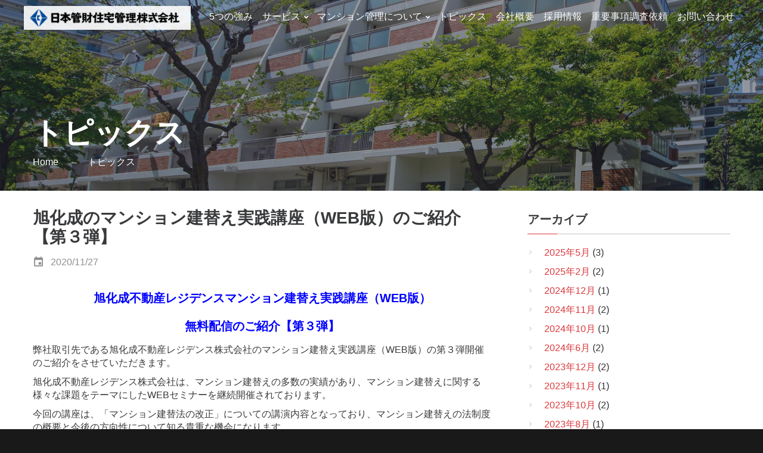

--- FILE ---
content_type: text/html; charset=UTF-8
request_url: https://www.j.nkanzai.co.jp/2020/11/web_1/
body_size: 54786
content:
<!doctype html>
<html lang="ja"
	prefix="og: https://ogp.me/ns#" >

<head>
  <meta charset="UTF-8">
  <link rel="profile" href="https://gmpg.org/xfn/11">
  <meta name="format-detection" content="telephone=no">
  <meta name="viewport" content="width=device-width, height=device-height, initial-scale=1.0, maximum-scale=1.0, user-scalable=0">
  <meta http-equiv="X-UA-Compatible" content="IE=Edge">
  <link rel="icon" href="/images/favicon.ico" type="image/x-icon">
  <link rel="stylesheet" type="text/css" href="//fonts.googleapis.com/css?family=Roboto:400,400italic,700%7CLato:400">
  <link rel="stylesheet" href="/css/style.css?v=20241003">
  <link rel="stylesheet" href="/css/overwrite.css?v=20241003">
<!-- Google Tag Manager -->
<script>(function(w,d,s,l,i){w[l]=w[l]||[];w[l].push({'gtm.start':
new Date().getTime(),event:'gtm.js'});var f=d.getElementsByTagName(s)[0],
j=d.createElement(s),dl=l!='dataLayer'?'&l='+l:'';j.async=true;j.src=
'https://www.googletagmanager.com/gtm.js?id='+i+dl;f.parentNode.insertBefore(j,f);
})(window,document,'script','dataLayer','GTM-KV8K3ZHR');</script>
<!-- End Google Tag Manager -->
  <title>旭化成のマンション建替え実践講座（WEB版）のご紹介 【第３弾】 - 日本管財住宅管理株式会社</title>

		<!-- All in One SEO 4.1.6.2 -->
		<meta name="description" content="弊社取引先である旭化成不動産レジデンス株式会社のマンション建替え実践講座（WEB版）の第３弾開催のご紹介をさせていただきます。" />
		<meta name="robots" content="max-image-preview:large" />
		<link rel="canonical" href="https://www.j.nkanzai.co.jp/2020/11/web_1/" />
		<meta property="og:locale" content="ja_JP" />
		<meta property="og:site_name" content="日本管財住宅管理株式会社 - 日本管財住宅管理（株）のマンション管理は、マネジメントサポート、メンテナンスサポート、ライフサポートの各サービスによりマンションライフをトータルにサポートし、みなさまのあらゆるニーズをクリアすることで、常に快適な暮らしを実現します。" />
		<meta property="og:type" content="article" />
		<meta property="og:title" content="旭化成のマンション建替え実践講座（WEB版）のご紹介 【第３弾】 - 日本管財住宅管理株式会社" />
		<meta property="og:description" content="弊社取引先である旭化成不動産レジデンス株式会社のマンション建替え実践講座（WEB版）の第３弾開催のご紹介をさせていただきます。" />
		<meta property="og:url" content="https://www.j.nkanzai.co.jp/2020/11/web_1/" />
		<meta property="article:published_time" content="2020-11-27T00:00:00+00:00" />
		<meta property="article:modified_time" content="2020-11-27T00:00:00+00:00" />
		<meta name="twitter:card" content="summary" />
		<meta name="twitter:title" content="旭化成のマンション建替え実践講座（WEB版）のご紹介 【第３弾】 - 日本管財住宅管理株式会社" />
		<meta name="twitter:description" content="弊社取引先である旭化成不動産レジデンス株式会社のマンション建替え実践講座（WEB版）の第３弾開催のご紹介をさせていただきます。" />
		<script type="application/ld+json" class="aioseo-schema">
			{"@context":"https:\/\/schema.org","@graph":[{"@type":"WebSite","@id":"https:\/\/www.j.nkanzai.co.jp\/#website","url":"https:\/\/www.j.nkanzai.co.jp\/","name":"\u65e5\u672c\u7ba1\u8ca1\u4f4f\u5b85\u7ba1\u7406\u682a\u5f0f\u4f1a\u793e","description":"\u65e5\u672c\u7ba1\u8ca1\u4f4f\u5b85\u7ba1\u7406\uff08\u682a\uff09\u306e\u30de\u30f3\u30b7\u30e7\u30f3\u7ba1\u7406\u306f\u3001\u30de\u30cd\u30b8\u30e1\u30f3\u30c8\u30b5\u30dd\u30fc\u30c8\u3001\u30e1\u30f3\u30c6\u30ca\u30f3\u30b9\u30b5\u30dd\u30fc\u30c8\u3001\u30e9\u30a4\u30d5\u30b5\u30dd\u30fc\u30c8\u306e\u5404\u30b5\u30fc\u30d3\u30b9\u306b\u3088\u308a\u30de\u30f3\u30b7\u30e7\u30f3\u30e9\u30a4\u30d5\u3092\u30c8\u30fc\u30bf\u30eb\u306b\u30b5\u30dd\u30fc\u30c8\u3057\u3001\u307f\u306a\u3055\u307e\u306e\u3042\u3089\u3086\u308b\u30cb\u30fc\u30ba\u3092\u30af\u30ea\u30a2\u3059\u308b\u3053\u3068\u3067\u3001\u5e38\u306b\u5feb\u9069\u306a\u66ae\u3089\u3057\u3092\u5b9f\u73fe\u3057\u307e\u3059\u3002","inLanguage":"ja","publisher":{"@id":"https:\/\/www.j.nkanzai.co.jp\/#organization"}},{"@type":"Organization","@id":"https:\/\/www.j.nkanzai.co.jp\/#organization","name":"\u65e5\u672c\u7ba1\u8ca1\u4f4f\u5b85\u7ba1\u7406","url":"https:\/\/www.j.nkanzai.co.jp\/"},{"@type":"BreadcrumbList","@id":"https:\/\/www.j.nkanzai.co.jp\/2020\/11\/web_1\/#breadcrumblist","itemListElement":[{"@type":"ListItem","@id":"https:\/\/www.j.nkanzai.co.jp\/#listItem","position":1,"item":{"@type":"WebPage","@id":"https:\/\/www.j.nkanzai.co.jp\/","name":"\u30db\u30fc\u30e0","description":"\u65e5\u672c\u7ba1\u8ca1\u4f4f\u5b85\u7ba1\u7406\uff08\u682a\uff09\u306e\u30de\u30f3\u30b7\u30e7\u30f3\u7ba1\u7406\u306f\u3001\u30de\u30cd\u30b8\u30e1\u30f3\u30c8\u30b5\u30dd\u30fc\u30c8\u3001\u30e1\u30f3\u30c6\u30ca\u30f3\u30b9\u30b5\u30dd\u30fc\u30c8\u3001\u30e9\u30a4\u30d5\u30b5\u30dd\u30fc\u30c8\u306e\u5404\u30b5\u30fc\u30d3\u30b9\u306b\u3088\u308a\u30de\u30f3\u30b7\u30e7\u30f3\u30e9\u30a4\u30d5\u3092\u30c8\u30fc\u30bf\u30eb\u306b\u30b5\u30dd\u30fc\u30c8\u3057\u3001\u307f\u306a\u3055\u307e\u306e\u3042\u3089\u3086\u308b\u30cb\u30fc\u30ba\u3092\u30af\u30ea\u30a2\u3059\u308b\u3053\u3068\u3067\u3001\u5e38\u306b\u5feb\u9069\u306a\u66ae\u3089\u3057\u3092\u5b9f\u73fe\u3057\u307e\u3059\u3002","url":"https:\/\/www.j.nkanzai.co.jp\/"},"nextItem":"https:\/\/www.j.nkanzai.co.jp\/2020\/#listItem"},{"@type":"ListItem","@id":"https:\/\/www.j.nkanzai.co.jp\/2020\/#listItem","position":2,"item":{"@type":"WebPage","@id":"https:\/\/www.j.nkanzai.co.jp\/2020\/","name":"2020","url":"https:\/\/www.j.nkanzai.co.jp\/2020\/"},"nextItem":"https:\/\/www.j.nkanzai.co.jp\/2020\/11\/#listItem","previousItem":"https:\/\/www.j.nkanzai.co.jp\/#listItem"},{"@type":"ListItem","@id":"https:\/\/www.j.nkanzai.co.jp\/2020\/11\/#listItem","position":3,"item":{"@type":"WebPage","@id":"https:\/\/www.j.nkanzai.co.jp\/2020\/11\/","name":"November","url":"https:\/\/www.j.nkanzai.co.jp\/2020\/11\/"},"nextItem":"https:\/\/www.j.nkanzai.co.jp\/2020\/11\/web_1\/#listItem","previousItem":"https:\/\/www.j.nkanzai.co.jp\/2020\/#listItem"},{"@type":"ListItem","@id":"https:\/\/www.j.nkanzai.co.jp\/2020\/11\/web_1\/#listItem","position":4,"item":{"@type":"WebPage","@id":"https:\/\/www.j.nkanzai.co.jp\/2020\/11\/web_1\/","name":"\u65ed\u5316\u6210\u306e\u30de\u30f3\u30b7\u30e7\u30f3\u5efa\u66ff\u3048\u5b9f\u8df5\u8b1b\u5ea7\uff08WEB\u7248\uff09\u306e\u3054\u7d39\u4ecb \u3010\u7b2c\uff13\u5f3e\u3011","description":"\u5f0a\u793e\u53d6\u5f15\u5148\u3067\u3042\u308b\u65ed\u5316\u6210\u4e0d\u52d5\u7523\u30ec\u30b8\u30c7\u30f3\u30b9\u682a\u5f0f\u4f1a\u793e\u306e\u30de\u30f3\u30b7\u30e7\u30f3\u5efa\u66ff\u3048\u5b9f\u8df5\u8b1b\u5ea7\uff08WEB\u7248\uff09\u306e\u7b2c\uff13\u5f3e\u958b\u50ac\u306e\u3054\u7d39\u4ecb\u3092\u3055\u305b\u3066\u3044\u305f\u3060\u304d\u307e\u3059\u3002","url":"https:\/\/www.j.nkanzai.co.jp\/2020\/11\/web_1\/"},"previousItem":"https:\/\/www.j.nkanzai.co.jp\/2020\/11\/#listItem"}]},{"@type":"Person","@id":"https:\/\/www.j.nkanzai.co.jp\/author\/j_nkanzai_superuser\/#author","url":"https:\/\/www.j.nkanzai.co.jp\/author\/j_nkanzai_superuser\/","name":"j_nkanzai_superuser","image":{"@type":"ImageObject","@id":"https:\/\/www.j.nkanzai.co.jp\/2020\/11\/web_1\/#authorImage","url":"https:\/\/secure.gravatar.com\/avatar\/fd9e94e79a9b9fa41ef3e9c8095c9fac?s=96&d=mm&r=g","width":96,"height":96,"caption":"j_nkanzai_superuser"}},{"@type":"WebPage","@id":"https:\/\/www.j.nkanzai.co.jp\/2020\/11\/web_1\/#webpage","url":"https:\/\/www.j.nkanzai.co.jp\/2020\/11\/web_1\/","name":"\u65ed\u5316\u6210\u306e\u30de\u30f3\u30b7\u30e7\u30f3\u5efa\u66ff\u3048\u5b9f\u8df5\u8b1b\u5ea7\uff08WEB\u7248\uff09\u306e\u3054\u7d39\u4ecb \u3010\u7b2c\uff13\u5f3e\u3011 - \u65e5\u672c\u7ba1\u8ca1\u4f4f\u5b85\u7ba1\u7406\u682a\u5f0f\u4f1a\u793e","description":"\u5f0a\u793e\u53d6\u5f15\u5148\u3067\u3042\u308b\u65ed\u5316\u6210\u4e0d\u52d5\u7523\u30ec\u30b8\u30c7\u30f3\u30b9\u682a\u5f0f\u4f1a\u793e\u306e\u30de\u30f3\u30b7\u30e7\u30f3\u5efa\u66ff\u3048\u5b9f\u8df5\u8b1b\u5ea7\uff08WEB\u7248\uff09\u306e\u7b2c\uff13\u5f3e\u958b\u50ac\u306e\u3054\u7d39\u4ecb\u3092\u3055\u305b\u3066\u3044\u305f\u3060\u304d\u307e\u3059\u3002","inLanguage":"ja","isPartOf":{"@id":"https:\/\/www.j.nkanzai.co.jp\/#website"},"breadcrumb":{"@id":"https:\/\/www.j.nkanzai.co.jp\/2020\/11\/web_1\/#breadcrumblist"},"author":"https:\/\/www.j.nkanzai.co.jp\/author\/j_nkanzai_superuser\/#author","creator":"https:\/\/www.j.nkanzai.co.jp\/author\/j_nkanzai_superuser\/#author","datePublished":"2020-11-27T00:00:00+09:00","dateModified":"2020-11-27T00:00:00+09:00"},{"@type":"BlogPosting","@id":"https:\/\/www.j.nkanzai.co.jp\/2020\/11\/web_1\/#blogposting","name":"\u65ed\u5316\u6210\u306e\u30de\u30f3\u30b7\u30e7\u30f3\u5efa\u66ff\u3048\u5b9f\u8df5\u8b1b\u5ea7\uff08WEB\u7248\uff09\u306e\u3054\u7d39\u4ecb \u3010\u7b2c\uff13\u5f3e\u3011 - \u65e5\u672c\u7ba1\u8ca1\u4f4f\u5b85\u7ba1\u7406\u682a\u5f0f\u4f1a\u793e","description":"\u5f0a\u793e\u53d6\u5f15\u5148\u3067\u3042\u308b\u65ed\u5316\u6210\u4e0d\u52d5\u7523\u30ec\u30b8\u30c7\u30f3\u30b9\u682a\u5f0f\u4f1a\u793e\u306e\u30de\u30f3\u30b7\u30e7\u30f3\u5efa\u66ff\u3048\u5b9f\u8df5\u8b1b\u5ea7\uff08WEB\u7248\uff09\u306e\u7b2c\uff13\u5f3e\u958b\u50ac\u306e\u3054\u7d39\u4ecb\u3092\u3055\u305b\u3066\u3044\u305f\u3060\u304d\u307e\u3059\u3002","inLanguage":"ja","headline":"\u65ed\u5316\u6210\u306e\u30de\u30f3\u30b7\u30e7\u30f3\u5efa\u66ff\u3048\u5b9f\u8df5\u8b1b\u5ea7\uff08WEB\u7248\uff09\u306e\u3054\u7d39\u4ecb \u3010\u7b2c\uff13\u5f3e\u3011","author":{"@id":"https:\/\/www.j.nkanzai.co.jp\/author\/j_nkanzai_superuser\/#author"},"publisher":{"@id":"https:\/\/www.j.nkanzai.co.jp\/#organization"},"datePublished":"2020-11-27T00:00:00+09:00","dateModified":"2020-11-27T00:00:00+09:00","articleSection":"\u30cb\u30e5\u30fc\u30b9","mainEntityOfPage":{"@id":"https:\/\/www.j.nkanzai.co.jp\/2020\/11\/web_1\/#webpage"},"isPartOf":{"@id":"https:\/\/www.j.nkanzai.co.jp\/2020\/11\/web_1\/#webpage"},"image":{"@type":"ImageObject","@id":"https:\/\/www.j.nkanzai.co.jp\/#articleImage","url":"https:\/\/www.j.nkanzai.co.jp\/news_old\/20201126-1.gif"}}]}
		</script>
		<!-- All in One SEO -->

<link rel="alternate" type="application/rss+xml" title="日本管財住宅管理株式会社 &raquo; フィード" href="https://www.j.nkanzai.co.jp/feed/" />
<link rel="alternate" type="application/rss+xml" title="日本管財住宅管理株式会社 &raquo; コメントフィード" href="https://www.j.nkanzai.co.jp/comments/feed/" />
<link rel="alternate" type="application/rss+xml" title="日本管財住宅管理株式会社 &raquo; 旭化成のマンション建替え実践講座（WEB版）のご紹介 【第３弾】 のコメントのフィード" href="https://www.j.nkanzai.co.jp/2020/11/web_1/feed/" />
<script>
window._wpemojiSettings = {"baseUrl":"https:\/\/s.w.org\/images\/core\/emoji\/14.0.0\/72x72\/","ext":".png","svgUrl":"https:\/\/s.w.org\/images\/core\/emoji\/14.0.0\/svg\/","svgExt":".svg","source":{"concatemoji":"https:\/\/www.j.nkanzai.co.jp\/wp\/wp-includes\/js\/wp-emoji-release.min.js?ver=6.2.8"}};
/*! This file is auto-generated */
!function(e,a,t){var n,r,o,i=a.createElement("canvas"),p=i.getContext&&i.getContext("2d");function s(e,t){p.clearRect(0,0,i.width,i.height),p.fillText(e,0,0);e=i.toDataURL();return p.clearRect(0,0,i.width,i.height),p.fillText(t,0,0),e===i.toDataURL()}function c(e){var t=a.createElement("script");t.src=e,t.defer=t.type="text/javascript",a.getElementsByTagName("head")[0].appendChild(t)}for(o=Array("flag","emoji"),t.supports={everything:!0,everythingExceptFlag:!0},r=0;r<o.length;r++)t.supports[o[r]]=function(e){if(p&&p.fillText)switch(p.textBaseline="top",p.font="600 32px Arial",e){case"flag":return s("\ud83c\udff3\ufe0f\u200d\u26a7\ufe0f","\ud83c\udff3\ufe0f\u200b\u26a7\ufe0f")?!1:!s("\ud83c\uddfa\ud83c\uddf3","\ud83c\uddfa\u200b\ud83c\uddf3")&&!s("\ud83c\udff4\udb40\udc67\udb40\udc62\udb40\udc65\udb40\udc6e\udb40\udc67\udb40\udc7f","\ud83c\udff4\u200b\udb40\udc67\u200b\udb40\udc62\u200b\udb40\udc65\u200b\udb40\udc6e\u200b\udb40\udc67\u200b\udb40\udc7f");case"emoji":return!s("\ud83e\udef1\ud83c\udffb\u200d\ud83e\udef2\ud83c\udfff","\ud83e\udef1\ud83c\udffb\u200b\ud83e\udef2\ud83c\udfff")}return!1}(o[r]),t.supports.everything=t.supports.everything&&t.supports[o[r]],"flag"!==o[r]&&(t.supports.everythingExceptFlag=t.supports.everythingExceptFlag&&t.supports[o[r]]);t.supports.everythingExceptFlag=t.supports.everythingExceptFlag&&!t.supports.flag,t.DOMReady=!1,t.readyCallback=function(){t.DOMReady=!0},t.supports.everything||(n=function(){t.readyCallback()},a.addEventListener?(a.addEventListener("DOMContentLoaded",n,!1),e.addEventListener("load",n,!1)):(e.attachEvent("onload",n),a.attachEvent("onreadystatechange",function(){"complete"===a.readyState&&t.readyCallback()})),(e=t.source||{}).concatemoji?c(e.concatemoji):e.wpemoji&&e.twemoji&&(c(e.twemoji),c(e.wpemoji)))}(window,document,window._wpemojiSettings);
</script>
<style>
img.wp-smiley,
img.emoji {
	display: inline !important;
	border: none !important;
	box-shadow: none !important;
	height: 1em !important;
	width: 1em !important;
	margin: 0 0.07em !important;
	vertical-align: -0.1em !important;
	background: none !important;
	padding: 0 !important;
}
</style>
	<link rel='stylesheet' id='wp-block-library-css' href='https://www.j.nkanzai.co.jp/wp/wp-includes/css/dist/block-library/style.min.css?ver=6.2.8' media='all' />
<link rel='stylesheet' id='classic-theme-styles-css' href='https://www.j.nkanzai.co.jp/wp/wp-includes/css/classic-themes.min.css?ver=6.2.8' media='all' />
<style id='global-styles-inline-css'>
body{--wp--preset--color--black: #000000;--wp--preset--color--cyan-bluish-gray: #abb8c3;--wp--preset--color--white: #ffffff;--wp--preset--color--pale-pink: #f78da7;--wp--preset--color--vivid-red: #cf2e2e;--wp--preset--color--luminous-vivid-orange: #ff6900;--wp--preset--color--luminous-vivid-amber: #fcb900;--wp--preset--color--light-green-cyan: #7bdcb5;--wp--preset--color--vivid-green-cyan: #00d084;--wp--preset--color--pale-cyan-blue: #8ed1fc;--wp--preset--color--vivid-cyan-blue: #0693e3;--wp--preset--color--vivid-purple: #9b51e0;--wp--preset--gradient--vivid-cyan-blue-to-vivid-purple: linear-gradient(135deg,rgba(6,147,227,1) 0%,rgb(155,81,224) 100%);--wp--preset--gradient--light-green-cyan-to-vivid-green-cyan: linear-gradient(135deg,rgb(122,220,180) 0%,rgb(0,208,130) 100%);--wp--preset--gradient--luminous-vivid-amber-to-luminous-vivid-orange: linear-gradient(135deg,rgba(252,185,0,1) 0%,rgba(255,105,0,1) 100%);--wp--preset--gradient--luminous-vivid-orange-to-vivid-red: linear-gradient(135deg,rgba(255,105,0,1) 0%,rgb(207,46,46) 100%);--wp--preset--gradient--very-light-gray-to-cyan-bluish-gray: linear-gradient(135deg,rgb(238,238,238) 0%,rgb(169,184,195) 100%);--wp--preset--gradient--cool-to-warm-spectrum: linear-gradient(135deg,rgb(74,234,220) 0%,rgb(151,120,209) 20%,rgb(207,42,186) 40%,rgb(238,44,130) 60%,rgb(251,105,98) 80%,rgb(254,248,76) 100%);--wp--preset--gradient--blush-light-purple: linear-gradient(135deg,rgb(255,206,236) 0%,rgb(152,150,240) 100%);--wp--preset--gradient--blush-bordeaux: linear-gradient(135deg,rgb(254,205,165) 0%,rgb(254,45,45) 50%,rgb(107,0,62) 100%);--wp--preset--gradient--luminous-dusk: linear-gradient(135deg,rgb(255,203,112) 0%,rgb(199,81,192) 50%,rgb(65,88,208) 100%);--wp--preset--gradient--pale-ocean: linear-gradient(135deg,rgb(255,245,203) 0%,rgb(182,227,212) 50%,rgb(51,167,181) 100%);--wp--preset--gradient--electric-grass: linear-gradient(135deg,rgb(202,248,128) 0%,rgb(113,206,126) 100%);--wp--preset--gradient--midnight: linear-gradient(135deg,rgb(2,3,129) 0%,rgb(40,116,252) 100%);--wp--preset--duotone--dark-grayscale: url('#wp-duotone-dark-grayscale');--wp--preset--duotone--grayscale: url('#wp-duotone-grayscale');--wp--preset--duotone--purple-yellow: url('#wp-duotone-purple-yellow');--wp--preset--duotone--blue-red: url('#wp-duotone-blue-red');--wp--preset--duotone--midnight: url('#wp-duotone-midnight');--wp--preset--duotone--magenta-yellow: url('#wp-duotone-magenta-yellow');--wp--preset--duotone--purple-green: url('#wp-duotone-purple-green');--wp--preset--duotone--blue-orange: url('#wp-duotone-blue-orange');--wp--preset--font-size--small: 13px;--wp--preset--font-size--medium: 20px;--wp--preset--font-size--large: 36px;--wp--preset--font-size--x-large: 42px;--wp--preset--spacing--20: 0.44rem;--wp--preset--spacing--30: 0.67rem;--wp--preset--spacing--40: 1rem;--wp--preset--spacing--50: 1.5rem;--wp--preset--spacing--60: 2.25rem;--wp--preset--spacing--70: 3.38rem;--wp--preset--spacing--80: 5.06rem;--wp--preset--shadow--natural: 6px 6px 9px rgba(0, 0, 0, 0.2);--wp--preset--shadow--deep: 12px 12px 50px rgba(0, 0, 0, 0.4);--wp--preset--shadow--sharp: 6px 6px 0px rgba(0, 0, 0, 0.2);--wp--preset--shadow--outlined: 6px 6px 0px -3px rgba(255, 255, 255, 1), 6px 6px rgba(0, 0, 0, 1);--wp--preset--shadow--crisp: 6px 6px 0px rgba(0, 0, 0, 1);}:where(.is-layout-flex){gap: 0.5em;}body .is-layout-flow > .alignleft{float: left;margin-inline-start: 0;margin-inline-end: 2em;}body .is-layout-flow > .alignright{float: right;margin-inline-start: 2em;margin-inline-end: 0;}body .is-layout-flow > .aligncenter{margin-left: auto !important;margin-right: auto !important;}body .is-layout-constrained > .alignleft{float: left;margin-inline-start: 0;margin-inline-end: 2em;}body .is-layout-constrained > .alignright{float: right;margin-inline-start: 2em;margin-inline-end: 0;}body .is-layout-constrained > .aligncenter{margin-left: auto !important;margin-right: auto !important;}body .is-layout-constrained > :where(:not(.alignleft):not(.alignright):not(.alignfull)){max-width: var(--wp--style--global--content-size);margin-left: auto !important;margin-right: auto !important;}body .is-layout-constrained > .alignwide{max-width: var(--wp--style--global--wide-size);}body .is-layout-flex{display: flex;}body .is-layout-flex{flex-wrap: wrap;align-items: center;}body .is-layout-flex > *{margin: 0;}:where(.wp-block-columns.is-layout-flex){gap: 2em;}.has-black-color{color: var(--wp--preset--color--black) !important;}.has-cyan-bluish-gray-color{color: var(--wp--preset--color--cyan-bluish-gray) !important;}.has-white-color{color: var(--wp--preset--color--white) !important;}.has-pale-pink-color{color: var(--wp--preset--color--pale-pink) !important;}.has-vivid-red-color{color: var(--wp--preset--color--vivid-red) !important;}.has-luminous-vivid-orange-color{color: var(--wp--preset--color--luminous-vivid-orange) !important;}.has-luminous-vivid-amber-color{color: var(--wp--preset--color--luminous-vivid-amber) !important;}.has-light-green-cyan-color{color: var(--wp--preset--color--light-green-cyan) !important;}.has-vivid-green-cyan-color{color: var(--wp--preset--color--vivid-green-cyan) !important;}.has-pale-cyan-blue-color{color: var(--wp--preset--color--pale-cyan-blue) !important;}.has-vivid-cyan-blue-color{color: var(--wp--preset--color--vivid-cyan-blue) !important;}.has-vivid-purple-color{color: var(--wp--preset--color--vivid-purple) !important;}.has-black-background-color{background-color: var(--wp--preset--color--black) !important;}.has-cyan-bluish-gray-background-color{background-color: var(--wp--preset--color--cyan-bluish-gray) !important;}.has-white-background-color{background-color: var(--wp--preset--color--white) !important;}.has-pale-pink-background-color{background-color: var(--wp--preset--color--pale-pink) !important;}.has-vivid-red-background-color{background-color: var(--wp--preset--color--vivid-red) !important;}.has-luminous-vivid-orange-background-color{background-color: var(--wp--preset--color--luminous-vivid-orange) !important;}.has-luminous-vivid-amber-background-color{background-color: var(--wp--preset--color--luminous-vivid-amber) !important;}.has-light-green-cyan-background-color{background-color: var(--wp--preset--color--light-green-cyan) !important;}.has-vivid-green-cyan-background-color{background-color: var(--wp--preset--color--vivid-green-cyan) !important;}.has-pale-cyan-blue-background-color{background-color: var(--wp--preset--color--pale-cyan-blue) !important;}.has-vivid-cyan-blue-background-color{background-color: var(--wp--preset--color--vivid-cyan-blue) !important;}.has-vivid-purple-background-color{background-color: var(--wp--preset--color--vivid-purple) !important;}.has-black-border-color{border-color: var(--wp--preset--color--black) !important;}.has-cyan-bluish-gray-border-color{border-color: var(--wp--preset--color--cyan-bluish-gray) !important;}.has-white-border-color{border-color: var(--wp--preset--color--white) !important;}.has-pale-pink-border-color{border-color: var(--wp--preset--color--pale-pink) !important;}.has-vivid-red-border-color{border-color: var(--wp--preset--color--vivid-red) !important;}.has-luminous-vivid-orange-border-color{border-color: var(--wp--preset--color--luminous-vivid-orange) !important;}.has-luminous-vivid-amber-border-color{border-color: var(--wp--preset--color--luminous-vivid-amber) !important;}.has-light-green-cyan-border-color{border-color: var(--wp--preset--color--light-green-cyan) !important;}.has-vivid-green-cyan-border-color{border-color: var(--wp--preset--color--vivid-green-cyan) !important;}.has-pale-cyan-blue-border-color{border-color: var(--wp--preset--color--pale-cyan-blue) !important;}.has-vivid-cyan-blue-border-color{border-color: var(--wp--preset--color--vivid-cyan-blue) !important;}.has-vivid-purple-border-color{border-color: var(--wp--preset--color--vivid-purple) !important;}.has-vivid-cyan-blue-to-vivid-purple-gradient-background{background: var(--wp--preset--gradient--vivid-cyan-blue-to-vivid-purple) !important;}.has-light-green-cyan-to-vivid-green-cyan-gradient-background{background: var(--wp--preset--gradient--light-green-cyan-to-vivid-green-cyan) !important;}.has-luminous-vivid-amber-to-luminous-vivid-orange-gradient-background{background: var(--wp--preset--gradient--luminous-vivid-amber-to-luminous-vivid-orange) !important;}.has-luminous-vivid-orange-to-vivid-red-gradient-background{background: var(--wp--preset--gradient--luminous-vivid-orange-to-vivid-red) !important;}.has-very-light-gray-to-cyan-bluish-gray-gradient-background{background: var(--wp--preset--gradient--very-light-gray-to-cyan-bluish-gray) !important;}.has-cool-to-warm-spectrum-gradient-background{background: var(--wp--preset--gradient--cool-to-warm-spectrum) !important;}.has-blush-light-purple-gradient-background{background: var(--wp--preset--gradient--blush-light-purple) !important;}.has-blush-bordeaux-gradient-background{background: var(--wp--preset--gradient--blush-bordeaux) !important;}.has-luminous-dusk-gradient-background{background: var(--wp--preset--gradient--luminous-dusk) !important;}.has-pale-ocean-gradient-background{background: var(--wp--preset--gradient--pale-ocean) !important;}.has-electric-grass-gradient-background{background: var(--wp--preset--gradient--electric-grass) !important;}.has-midnight-gradient-background{background: var(--wp--preset--gradient--midnight) !important;}.has-small-font-size{font-size: var(--wp--preset--font-size--small) !important;}.has-medium-font-size{font-size: var(--wp--preset--font-size--medium) !important;}.has-large-font-size{font-size: var(--wp--preset--font-size--large) !important;}.has-x-large-font-size{font-size: var(--wp--preset--font-size--x-large) !important;}
.wp-block-navigation a:where(:not(.wp-element-button)){color: inherit;}
:where(.wp-block-columns.is-layout-flex){gap: 2em;}
.wp-block-pullquote{font-size: 1.5em;line-height: 1.6;}
</style>
<link rel='stylesheet' id='jnkanzai-style-css' href='https://www.j.nkanzai.co.jp/wp/wp-content/themes/jnkanzai/style.css?ver=20241003' media='all' />
<link rel="https://api.w.org/" href="https://www.j.nkanzai.co.jp/wp-json/" /><link rel="alternate" type="application/json" href="https://www.j.nkanzai.co.jp/wp-json/wp/v2/posts/285" /><link rel="EditURI" type="application/rsd+xml" title="RSD" href="https://www.j.nkanzai.co.jp/wp/xmlrpc.php?rsd" />
<link rel="wlwmanifest" type="application/wlwmanifest+xml" href="https://www.j.nkanzai.co.jp/wp/wp-includes/wlwmanifest.xml" />
<meta name="generator" content="WordPress 6.2.8" />
<link rel='shortlink' href='https://www.j.nkanzai.co.jp/?p=285' />
<link rel="alternate" type="application/json+oembed" href="https://www.j.nkanzai.co.jp/wp-json/oembed/1.0/embed?url=https%3A%2F%2Fwww.j.nkanzai.co.jp%2F2020%2F11%2Fweb_1%2F" />
<link rel="alternate" type="text/xml+oembed" href="https://www.j.nkanzai.co.jp/wp-json/oembed/1.0/embed?url=https%3A%2F%2Fwww.j.nkanzai.co.jp%2F2020%2F11%2Fweb_1%2F&#038;format=xml" />
</head>

<body class="post-template-default single single-post postid-285 single-format-standard">
  <svg xmlns="http://www.w3.org/2000/svg" viewBox="0 0 0 0" width="0" height="0" focusable="false" role="none" style="visibility: hidden; position: absolute; left: -9999px; overflow: hidden;" ><defs><filter id="wp-duotone-dark-grayscale"><feColorMatrix color-interpolation-filters="sRGB" type="matrix" values=" .299 .587 .114 0 0 .299 .587 .114 0 0 .299 .587 .114 0 0 .299 .587 .114 0 0 " /><feComponentTransfer color-interpolation-filters="sRGB" ><feFuncR type="table" tableValues="0 0.49803921568627" /><feFuncG type="table" tableValues="0 0.49803921568627" /><feFuncB type="table" tableValues="0 0.49803921568627" /><feFuncA type="table" tableValues="1 1" /></feComponentTransfer><feComposite in2="SourceGraphic" operator="in" /></filter></defs></svg><svg xmlns="http://www.w3.org/2000/svg" viewBox="0 0 0 0" width="0" height="0" focusable="false" role="none" style="visibility: hidden; position: absolute; left: -9999px; overflow: hidden;" ><defs><filter id="wp-duotone-grayscale"><feColorMatrix color-interpolation-filters="sRGB" type="matrix" values=" .299 .587 .114 0 0 .299 .587 .114 0 0 .299 .587 .114 0 0 .299 .587 .114 0 0 " /><feComponentTransfer color-interpolation-filters="sRGB" ><feFuncR type="table" tableValues="0 1" /><feFuncG type="table" tableValues="0 1" /><feFuncB type="table" tableValues="0 1" /><feFuncA type="table" tableValues="1 1" /></feComponentTransfer><feComposite in2="SourceGraphic" operator="in" /></filter></defs></svg><svg xmlns="http://www.w3.org/2000/svg" viewBox="0 0 0 0" width="0" height="0" focusable="false" role="none" style="visibility: hidden; position: absolute; left: -9999px; overflow: hidden;" ><defs><filter id="wp-duotone-purple-yellow"><feColorMatrix color-interpolation-filters="sRGB" type="matrix" values=" .299 .587 .114 0 0 .299 .587 .114 0 0 .299 .587 .114 0 0 .299 .587 .114 0 0 " /><feComponentTransfer color-interpolation-filters="sRGB" ><feFuncR type="table" tableValues="0.54901960784314 0.98823529411765" /><feFuncG type="table" tableValues="0 1" /><feFuncB type="table" tableValues="0.71764705882353 0.25490196078431" /><feFuncA type="table" tableValues="1 1" /></feComponentTransfer><feComposite in2="SourceGraphic" operator="in" /></filter></defs></svg><svg xmlns="http://www.w3.org/2000/svg" viewBox="0 0 0 0" width="0" height="0" focusable="false" role="none" style="visibility: hidden; position: absolute; left: -9999px; overflow: hidden;" ><defs><filter id="wp-duotone-blue-red"><feColorMatrix color-interpolation-filters="sRGB" type="matrix" values=" .299 .587 .114 0 0 .299 .587 .114 0 0 .299 .587 .114 0 0 .299 .587 .114 0 0 " /><feComponentTransfer color-interpolation-filters="sRGB" ><feFuncR type="table" tableValues="0 1" /><feFuncG type="table" tableValues="0 0.27843137254902" /><feFuncB type="table" tableValues="0.5921568627451 0.27843137254902" /><feFuncA type="table" tableValues="1 1" /></feComponentTransfer><feComposite in2="SourceGraphic" operator="in" /></filter></defs></svg><svg xmlns="http://www.w3.org/2000/svg" viewBox="0 0 0 0" width="0" height="0" focusable="false" role="none" style="visibility: hidden; position: absolute; left: -9999px; overflow: hidden;" ><defs><filter id="wp-duotone-midnight"><feColorMatrix color-interpolation-filters="sRGB" type="matrix" values=" .299 .587 .114 0 0 .299 .587 .114 0 0 .299 .587 .114 0 0 .299 .587 .114 0 0 " /><feComponentTransfer color-interpolation-filters="sRGB" ><feFuncR type="table" tableValues="0 0" /><feFuncG type="table" tableValues="0 0.64705882352941" /><feFuncB type="table" tableValues="0 1" /><feFuncA type="table" tableValues="1 1" /></feComponentTransfer><feComposite in2="SourceGraphic" operator="in" /></filter></defs></svg><svg xmlns="http://www.w3.org/2000/svg" viewBox="0 0 0 0" width="0" height="0" focusable="false" role="none" style="visibility: hidden; position: absolute; left: -9999px; overflow: hidden;" ><defs><filter id="wp-duotone-magenta-yellow"><feColorMatrix color-interpolation-filters="sRGB" type="matrix" values=" .299 .587 .114 0 0 .299 .587 .114 0 0 .299 .587 .114 0 0 .299 .587 .114 0 0 " /><feComponentTransfer color-interpolation-filters="sRGB" ><feFuncR type="table" tableValues="0.78039215686275 1" /><feFuncG type="table" tableValues="0 0.94901960784314" /><feFuncB type="table" tableValues="0.35294117647059 0.47058823529412" /><feFuncA type="table" tableValues="1 1" /></feComponentTransfer><feComposite in2="SourceGraphic" operator="in" /></filter></defs></svg><svg xmlns="http://www.w3.org/2000/svg" viewBox="0 0 0 0" width="0" height="0" focusable="false" role="none" style="visibility: hidden; position: absolute; left: -9999px; overflow: hidden;" ><defs><filter id="wp-duotone-purple-green"><feColorMatrix color-interpolation-filters="sRGB" type="matrix" values=" .299 .587 .114 0 0 .299 .587 .114 0 0 .299 .587 .114 0 0 .299 .587 .114 0 0 " /><feComponentTransfer color-interpolation-filters="sRGB" ><feFuncR type="table" tableValues="0.65098039215686 0.40392156862745" /><feFuncG type="table" tableValues="0 1" /><feFuncB type="table" tableValues="0.44705882352941 0.4" /><feFuncA type="table" tableValues="1 1" /></feComponentTransfer><feComposite in2="SourceGraphic" operator="in" /></filter></defs></svg><svg xmlns="http://www.w3.org/2000/svg" viewBox="0 0 0 0" width="0" height="0" focusable="false" role="none" style="visibility: hidden; position: absolute; left: -9999px; overflow: hidden;" ><defs><filter id="wp-duotone-blue-orange"><feColorMatrix color-interpolation-filters="sRGB" type="matrix" values=" .299 .587 .114 0 0 .299 .587 .114 0 0 .299 .587 .114 0 0 .299 .587 .114 0 0 " /><feComponentTransfer color-interpolation-filters="sRGB" ><feFuncR type="table" tableValues="0.098039215686275 1" /><feFuncG type="table" tableValues="0 0.66274509803922" /><feFuncB type="table" tableValues="0.84705882352941 0.41960784313725" /><feFuncA type="table" tableValues="1 1" /></feComponentTransfer><feComposite in2="SourceGraphic" operator="in" /></filter></defs></svg><!-- Google Tag Manager (noscript) -->
<noscript><iframe src="https://www.googletagmanager.com/ns.html?id=GTM-KV8K3ZHR"
height="0" width="0" style="display:none;visibility:hidden"></iframe></noscript>
<!-- End Google Tag Manager (noscript) -->
  <div class="page text-center">
    <header class="page-head slider-menu-position">
      <div class="rd-navbar-wrap">
        <nav data-md-device-layout="rd-navbar-fixed" data-lg-device-layout="rd-navbar-static" data-md-stick-up-offset="90px" data-lg-stick-up-offset="75px" data-auto-height="false" class="rd-navbar rd-navbar-top-panel rd-navbar-default rd-navbar-white rd-navbar-static-fullwidth-transparent" data-lg-auto-height="true" data-md-layout="rd-navbar-fullwidth" data-lg-layout="rd-navbar-static" data-lg-stick-up="true">
          <div class="rd-navbar-inner">
            <div class="rd-navbar-panel">
              <button data-rd-navbar-toggle=".rd-navbar, .rd-navbar-nav-wrap" class="rd-navbar-toggle"><span></span></button>
              <div class="rd-navbar-brand"><a href="https://www.j.nkanzai.co.jp"><img class="rd-navbar-logo" src="/images/header/logo.png" alt="日本管財住宅管理株式会社" /></a></div>
            </div>
            <div class="rd-navbar-menu-wrap">
              <div class="rd-navbar-nav-wrap">
                <div class="rd-navbar-mobile-scroll">
                  <ul class="rd-navbar-nav">
                    <li ><a href="/strength/">5つの強み</a></li>
                    <li >
                      <a href="/management/">サービス</a>
                      <ul class="rd-navbar-dropdown">
                        <li><a href="/management/">マネジメントサポート</a></li>
                        <li><a href="/maintenance/">メンテナンスサポート</a></li>
                        <li><a href="/life/">ライフサポート</a></li>
                      </ul>
                    </li>
                    <li >
                      <a href="https://www.j.nkanzai.co.jp/jisseki2023.pdf" target="_blank">マンション管理について</a>
                      <ul class="rd-navbar-dropdown">
                        <li><a href="https://www.j.nkanzai.co.jp/jisseki2023.pdf" target="_blank">マンション管理実績</a></li>
                        <li><a href="/term/">マンション管理用語集</a></li>
                        <li><a href="/checkpoint/">マンション管理会社選びのチェックポイント</a></li>
                        <li><a href="/flow/">マンション管理会社のリプレイスの流れ</a></li>
                      </ul>
                    </li>
                    <li ><a href="/news/">トピックス</a></li>
                    <li ><a href="/about/">会社概要</a></li>
                    <li ><a href="/recruit/">採用情報</a></li>
                    <li><a href="https://jyu-cho.musubell.com/b2f909da-2c5a-4218-a929-8c1099d38a62" target="_blank">重要事項調査依頼</a></li>
                    <li ><a href="/consent/">お問い合わせ</a></li>
                  </ul>
                </div>
              </div>
            </div>
          </div>
        </nav>
      </div>
              <section class="section-height-800 breadcrumb-modern rd-parallax context-dark text-lg-left">
          <div data-speed="0.2" data-type="media" data-url="/images/common/main.jpg" height="450" class="rd-parallax-layer"></div>
          <div data-speed="0" data-type="html" class="rd-parallax-layer">
            <div class="shell section-30 under-kv-position">
              <div class="reveal-md-block">
                <h1 class="text-bold">トピックス</h1>
              </div>
              <ul class="list-inline list-inline-icon list-inline-icon-type-1 list-inline-icon-extra-small list-inline-icon-white p kv-breadcrumb">
                <li><a href="https://www.j.nkanzai.co.jp" class="text-white">Home</a></li>
                                  <li><a href="/news/">トピックス</a></li>
                                              </ul>
            </div>
          </div>
        </section>
          </header>
<main class="page-content">
  <!-- Blog Classic-->
  <div id="fb-root"></div>
  <section class="section-90 section-md-90 text-left">
    <div class="shell">
      <div class="range range-xs-center range-lg-right">
        <div class="cell-sm-10 cell-md-8">
                <h2 class="text-bold">旭化成のマンション建替え実践講座（WEB版）のご紹介 【第３弾】</h2>
                <div class="offset-top-15">
                  <ul class="list list-inline list-inline-dots list-inline-8 list-inline-0 text-gray">
                  <li class="offset-top-0"><span style="position: relative; top: -1px;" class="icon icon-xxs mdi mdi-calendar text-gray text-middle"></span><span class="inset-left-10">2020/11/27</span></li>
                  </ul>
                </div>
                <div class="offset-top-30">
                  <div class="text-gray-darker blog-body">
			</p>
<h5 style="text-align: center;"><span style="color: #0000ff;"><strong>旭化成不動産レジデンスマンション建替え実践講座（WEB版）</strong></span></h5>
<h5 style="text-align: center;"><span style="color: #0000ff;"><strong>無料配信のご紹介【第３弾】</strong></span></h5>
<p style="text-align: left;">
<p style="text-align: left;"><strong></strong>弊社取引先である旭化成不動産レジデンス株式会社のマンション建替え実践講座（WEB版）の第３弾開催のご紹介をさせていただきます。</p>
<p style="text-align: left;">旭化成不動産レジデンス株式会社は、マンション建替えの多数の実績があり、マンション建替えに関する様々な課題をテーマにしたWEBセミナーを継続開催されております。</p>
<p style="text-align: left;">今回の講座は、「マンション建替法の改正」についての講演内容となっており、マンション建替えの法制度の概要と今後の方向性について知る貴重な機会になります。</p>
<p style="text-align: left;">ぜひ、この機会にWEB講座をご視聴ください。（詳しくは、下記リーフレットをご覧ください。）</p>
<p style="text-align: left;"><span style="color: #000000;"><strong></strong></span></p>
<p><strong><span style="color: #000000;">WEBサイトURL（下記URLまたはリーフレットのQRコードよりお申込み下さい）</span></strong></p>
<p style="text-align: left;">
<p style="text-align: left;">
<p align="left"><a href="https://www.afr-web.co.jp/tatekae-lab/websemi2/a.html/" target="_blank" rel="noopener"><b>https://www.afr-web.co.jp/tatekae-lab/websemi2/a.html/</b></a></p>
<p style="text-align: left;"><span style="color: #000000;"><strong><span style="color: #000000;"><strong>視聴期間</strong></span>　<strong><span style="color: #ff0000;">2020年11月13日（木）～12月13日（日）まで<strong><span style="color: #ff0000;"><br /></span></strong></span></strong></strong></span></p>
<p style="text-align: left;">
<p style="text-align: left;"><strong><span style="color: #ff0000;"><img decoding="async" width="1489" height="2105" class="mt-image-none" alt="20201126-1.gif" src="https://www.j.nkanzai.co.jp/news_old/20201126-1.gif" /></span></strong></p>
<p style="text-align: left;"><strong><span style="color: #ff0000;"><img decoding="async" loading="lazy" width="1489" height="2105" class="mt-image-none" alt="20201126-2.gif" src="https://www.j.nkanzai.co.jp/news_old/20201126-2.gif" /></span></strong></p>
                </div>
                </div>
                <div class="offset-top-30">
                <div class="pull-sm-left">
                  <div class="tags group group-sm">
                      <a itemprop="articleSection" rel="tag" href="https://www.j.nkanzai.co.jp/category/news/" class="btn-xs btn-tag btn tag-gray">ニュース</a>
                   </div>
                  </div>
                  <div class="pull-sm-right inset-sm-right-6">
                    <div class="reveal-inline-block">
                      <p class="text-dark">Share:</p>
                    </div>
                    <ul class="list-inline list-inline-2 reveal-inline-block offset-top-20 offset-sm-top-0 inset-left-15">
                      <li><a href="https://www.facebook.com/sharer/sharer.php?u=https://www.j.nkanzai.co.jp/2020/11/web_1/" target="_brank" class="icon icon-xxs icon-silver-filled icon-circle fa fa-facebook"></a></li>
                      <li><a href="https://twitter.com/intent/tweet?url=https://www.j.nkanzai.co.jp/2020/11/web_1/&text=旭化成のマンション建替え実践講座（WEB版）のご紹介 【第３弾】 - 日本管財住宅管理" target="_brank"  class="icon icon-xxs icon-silver-filled icon-circle fa fa-twitter"></a></li>
                    </ul>
                  </div>
                  <div class="clearfix"></div>
                </div>
                <div class="offset-top-55">
                  <h5 class="text-bold">最近の投稿</h5>
                </div>
                <div class="offset-top-6">
                  <div class="text-subline"></div>
                </div>

                <div class="offset-top-60 offset-sm-top-15">
                  <div class="reveal-inline-block">
                    <!-- Unit-->
                    <div class="unit unit-xs unit-xs-horizontal unit-spacing-19">
                      <div class="unit-body offset-top-10 offset-xs-top-0 offset-sm-top-4">
                        <h6 class="text-bold"><a href="https://www.j.nkanzai.co.jp/2025/05/%e9%87%8d%e8%a6%81%e4%ba%8b%e9%a0%85%e8%aa%bf%e6%9f%bb%e4%be%9d%e9%a0%bc%e6%96%b9%e6%b3%95%e3%81%ae%e5%a4%89%e6%9b%b4%e3%81%ab%e3%81%a4%e3%81%84%e3%81%a6/" class="text-primary">重要事項調査依頼方法の変更について</a></h6>
                        <div class="offset-top-10">
                          <ul class="list list-inline list-inline-8 list-inline-0 text-gray">
                            <li><span class="icon icon-xxs mdi mdi-calendar text-gray text-middle"></span><span class="inset-left-10 text-middle">2025/05/23</span></li>
                          </ul>
                        </div>
                        <div class="offset-top-20">
                                                                                                  <a itemprop="articleSection" rel="tag" href="https://www.j.nkanzai.co.jp/category/uncategorized/" class="btn-xs btn-tag btn tag-gray">未分類</a>
                                                  </div>
                      </div>
                    </div>
                  </div>
                </div>
                <div class="offset-top-60 offset-sm-top-15">
                  <div class="reveal-inline-block">
                    <!-- Unit-->
                    <div class="unit unit-xs unit-xs-horizontal unit-spacing-19">
                      <div class="unit-body offset-top-10 offset-xs-top-0 offset-sm-top-4">
                        <h6 class="text-bold"><a href="https://www.j.nkanzai.co.jp/2025/05/%e9%9b%bb%e8%a9%b1%e5%9b%9e%e7%b7%9a%e3%80%80%e5%be%a9%e6%97%a7%e3%81%ae%e3%81%8a%e7%9f%a5%e3%82%89%e3%81%9b/" class="text-primary">電話回線　復旧のお知らせ</a></h6>
                        <div class="offset-top-10">
                          <ul class="list list-inline list-inline-8 list-inline-0 text-gray">
                            <li><span class="icon icon-xxs mdi mdi-calendar text-gray text-middle"></span><span class="inset-left-10 text-middle">2025/05/07</span></li>
                          </ul>
                        </div>
                        <div class="offset-top-20">
                                                                                                  <a itemprop="articleSection" rel="tag" href="https://www.j.nkanzai.co.jp/category/uncategorized/" class="btn-xs btn-tag btn tag-gray">未分類</a>
                                                  </div>
                      </div>
                    </div>
                  </div>
                </div>
                <div class="offset-top-60 offset-sm-top-15">
                  <div class="reveal-inline-block">
                    <!-- Unit-->
                    <div class="unit unit-xs unit-xs-horizontal unit-spacing-19">
                      <div class="unit-body offset-top-10 offset-xs-top-0 offset-sm-top-4">
                        <h6 class="text-bold"><a href="https://www.j.nkanzai.co.jp/2025/05/%e9%9b%bb%e8%a9%b1%e5%9b%9e%e7%b7%9a-%e4%b8%8d%e5%85%b7%e5%90%88%e3%81%ae%e3%81%8a%e7%9f%a5%e3%82%89%e3%81%9b%e3%81%a8%e3%81%8a%e8%a9%ab%e3%81%b3/" class="text-primary">電話回線 不具合のお知らせとお詫び </a></h6>
                        <div class="offset-top-10">
                          <ul class="list list-inline list-inline-8 list-inline-0 text-gray">
                            <li><span class="icon icon-xxs mdi mdi-calendar text-gray text-middle"></span><span class="inset-left-10 text-middle">2025/05/07</span></li>
                          </ul>
                        </div>
                        <div class="offset-top-20">
                                                                                                  <a itemprop="articleSection" rel="tag" href="https://www.j.nkanzai.co.jp/category/uncategorized/" class="btn-xs btn-tag btn tag-gray">未分類</a>
                                                  </div>
                      </div>
                    </div>
                  </div>
                </div>
              </div>
	              <div class="cell-sm-10 cell-md-4 offset-top-60 offset-md-top-0">
                <div class="inset-md-left-30">
                  <!-- Aside-->
<aside class="text-left">
    <mt:ArchiveList archive_type="Monthly">
        <mt:ArchiveListHeader>
            <!-- Archive-->
            <div>
              <h5 class="text-bold">アーカイブ</h5>
            </div>
            <div class="offset-top-6">
              <div class="text-subline"></div>
            </div>
            <div class="offset-top-15 offset-md-top-20">
              <div>
                  <div class="inset-xs-left-8">
                    <!-- List Marked-->
                    <ul class="list list-marked list-marked-icon text-dark">
	<li><a class="text-primary" href='https://www.j.nkanzai.co.jp/2025/05/'>2025年5月</a>&nbsp;(3)</li>
	<li><a class="text-primary" href='https://www.j.nkanzai.co.jp/2025/02/'>2025年2月</a>&nbsp;(2)</li>
	<li><a class="text-primary" href='https://www.j.nkanzai.co.jp/2024/12/'>2024年12月</a>&nbsp;(1)</li>
	<li><a class="text-primary" href='https://www.j.nkanzai.co.jp/2024/11/'>2024年11月</a>&nbsp;(2)</li>
	<li><a class="text-primary" href='https://www.j.nkanzai.co.jp/2024/10/'>2024年10月</a>&nbsp;(1)</li>
	<li><a class="text-primary" href='https://www.j.nkanzai.co.jp/2024/06/'>2024年6月</a>&nbsp;(2)</li>
	<li><a class="text-primary" href='https://www.j.nkanzai.co.jp/2023/12/'>2023年12月</a>&nbsp;(2)</li>
	<li><a class="text-primary" href='https://www.j.nkanzai.co.jp/2023/11/'>2023年11月</a>&nbsp;(1)</li>
	<li><a class="text-primary" href='https://www.j.nkanzai.co.jp/2023/10/'>2023年10月</a>&nbsp;(2)</li>
	<li><a class="text-primary" href='https://www.j.nkanzai.co.jp/2023/08/'>2023年8月</a>&nbsp;(1)</li>
	<li><a class="text-primary" href='https://www.j.nkanzai.co.jp/2023/07/'>2023年7月</a>&nbsp;(1)</li>
	<li><a class="text-primary" href='https://www.j.nkanzai.co.jp/2023/02/'>2023年2月</a>&nbsp;(2)</li>
	<li><a class="text-primary" href='https://www.j.nkanzai.co.jp/2022/12/'>2022年12月</a>&nbsp;(1)</li>
	<li><a class="text-primary" href='https://www.j.nkanzai.co.jp/2022/11/'>2022年11月</a>&nbsp;(2)</li>
	<li><a class="text-primary" href='https://www.j.nkanzai.co.jp/2022/10/'>2022年10月</a>&nbsp;(1)</li>
	<li><a class="text-primary" href='https://www.j.nkanzai.co.jp/2022/08/'>2022年8月</a>&nbsp;(1)</li>
	<li><a class="text-primary" href='https://www.j.nkanzai.co.jp/2022/06/'>2022年6月</a>&nbsp;(3)</li>
	<li><a class="text-primary" href='https://www.j.nkanzai.co.jp/2021/12/'>2021年12月</a>&nbsp;(2)</li>
	<li><a class="text-primary" href='https://www.j.nkanzai.co.jp/2021/10/'>2021年10月</a>&nbsp;(1)</li>
	<li><a class="text-primary" href='https://www.j.nkanzai.co.jp/2021/06/'>2021年6月</a>&nbsp;(2)</li>
	<li><a class="text-primary" href='https://www.j.nkanzai.co.jp/2021/04/'>2021年4月</a>&nbsp;(2)</li>
	<li><a class="text-primary" href='https://www.j.nkanzai.co.jp/2021/03/'>2021年3月</a>&nbsp;(1)</li>
	<li><a class="text-primary" href='https://www.j.nkanzai.co.jp/2020/12/'>2020年12月</a>&nbsp;(1)</li>
	<li><a class="text-primary" href='https://www.j.nkanzai.co.jp/2020/11/'>2020年11月</a>&nbsp;(1)</li>
	<li><a class="text-primary" href='https://www.j.nkanzai.co.jp/2020/09/'>2020年9月</a>&nbsp;(1)</li>
	<li><a class="text-primary" href='https://www.j.nkanzai.co.jp/2020/07/'>2020年7月</a>&nbsp;(1)</li>
	<li><a class="text-primary" href='https://www.j.nkanzai.co.jp/2020/06/'>2020年6月</a>&nbsp;(2)</li>
	<li><a class="text-primary" href='https://www.j.nkanzai.co.jp/2020/04/'>2020年4月</a>&nbsp;(1)</li>
	<li><a class="text-primary" href='https://www.j.nkanzai.co.jp/2020/02/'>2020年2月</a>&nbsp;(1)</li>
	<li><a class="text-primary" href='https://www.j.nkanzai.co.jp/2019/12/'>2019年12月</a>&nbsp;(1)</li>
	<li><a class="text-primary" href='https://www.j.nkanzai.co.jp/2019/11/'>2019年11月</a>&nbsp;(1)</li>
	<li><a class="text-primary" href='https://www.j.nkanzai.co.jp/2019/07/'>2019年7月</a>&nbsp;(1)</li>

                    </ul>
                  </div>
              </div>
            </div>
    </mt:ArchiveList>


    <!-- Categories-->
    <div class="offset-top-30 offset-md-top-60">
      <h5 class="text-bold">カテゴリー</h5>
    </div>
    <div class="offset-top-6">
      <div class="text-subline"></div>
    </div>
    <div class="offset-top-15 offset-md-top-20">
      <div class="inset-xs-left-8">
        <ul class="list list-marked list-marked-icon text-dark">
	<li class="cat-item cat-item-3"><a class="text-primary" href="https://www.j.nkanzai.co.jp/category/campaign/">キャンペーン</a>
</li>
	<li class="cat-item cat-item-2"><a class="text-primary" href="https://www.j.nkanzai.co.jp/category/news/">ニュース</a>
</li>
	<li class="cat-item cat-item-1"><a class="text-primary" href="https://www.j.nkanzai.co.jp/category/uncategorized/">未分類</a>
</li>
        </ul>
      </div>
    </div>
</aside>                </div>
              </div>
</main>


<div style="background-image: url(/images/backgrounds/background-image-overlay.png);" class="section-57 context-dark bg-image">
  <div class="shell">
    <div class="range range-xs-center range-xs-middle">
      <div class="cell-md-10 cell-lg-9 text-center text-lg-left">
        <h2 class="text-bold font36">マンション管理についての<br class="only-sp">お問い合わせはこちら</h2>
      </div>
      <div class="cell-lg-3 offset-top-30 offset-lg-top-0 text-lg-left"><a href="/consent/" class="btn btn-lg btn-primary-inverse">お問い合わせ</a></div>
    </div>
  </div>
</div>
<section>
  <!-- RD Google Map-->
  <!-- <div class="rd-google-map">
      <div id="rd-google-map" data-zoom="17" data-x="135.341303" data-y="34.738719" class="rd-google-map__model"></div>
      <ul class="rd-google-map__locations">
        <li data-x="135.341303" data-y="34.738719">
          <p>日本管財住宅管理株式会社</p>
        </li>
      </ul>
    </div> -->
  <div>
    <div id="office_info" style="position: relative; top: -50px;"></div>
    <div class="section-60 fotter">
      <div class="shell">
        <div class="wrap">
          <div class="left">
            <a href="https://www.j.nkanzai.co.jp"><img src="/images/header/logo.png" width="280" alt="日本管財住宅管理株式会社"></a>
            <dl>
              <dt>本社所在地</dt>
              <dd>〒541-0047　大阪市中央区淡路町3丁目1番5号 淡路町ビル21</dd>
              <dd>TEL&#058;06-6229-6600</dd>
            </dl>
          </div>
        </div>

              </div>
    </div>
  </div>
</section>
<section style="background: #f4f4f4;">
  <div class="section-60 f-navi">
    <div class="shell">
      <a href="https://www.j.nkanzai.co.jp" class="home">Home</a>
      <ul>
        <li><a href="/strength/">5つの強み</a></li>
        <li><a href="/management/">マネジメントサポート</a></li>
        <li><a href="/maintenance/">メンテナンスサポート</a></li>
        <li><a href="/life/">ライフサポート</a></li>
      </ul>
      <ul>
        <li><a href="https://www.j.nkanzai.co.jp/jisseki2023.pdf" target="_blank">マンション管理実績</a></li>
        <li><a href="/term/">マンション管理用語集</a></li>
        <li><a href="/checkpoint/">マンション管理会社選びのチェックポイント</a></li>
        <li><a href="/flow/">マンション管理会社のリプレイスの流れ</a></li>
      </ul>
      <ul>
        <li><a href="/news/">トピックス</a></li>
        <li><a href="/about/">会社概要</a></li>
        <li><a href="/recruit/">採用情報</a></li>
        <li><a href="/privacy-policy/">個人情報保護方針</a></li>
        <li><a href="/consent/">お問い合わせ</a></li>
        <li><a href="https://jyu-cho.musubell.com/b2f909da-2c5a-4218-a929-8c1099d38a62" target="_blank">重要事項調査依頼のご案内</a></li>
      </ul>
    </div>
  </div>
</section>
<footer class="page-footer">
  <div class="shell">
    <p class="font-accent"><span class="small text-white">Copyright&copy; 2017 NIPPON KANZAI HOUSING MANAGEMENT Co., Ltd.</span></p>
  </div>
</footer>
</div>



<div id="form-output-global" class="snackbars"></div>
<div tabindex="-1" role="dialog" aria-hidden="true" class="pswp">
  <div class="pswp__bg"></div>
  <div class="pswp__scroll-wrap">
    <div class="pswp__container">
      <div class="pswp__item"></div>
      <div class="pswp__item"></div>
      <div class="pswp__item"></div>
    </div>
    <div class="pswp__ui pswp__ui--hidden">
      <div class="pswp__top-bar">
        <div class="pswp__counter"></div>
        <button title="Close (Esc)" class="pswp__button pswp__button--close"></button>
        <button title="Share" class="pswp__button pswp__button--share"></button>
        <button title="Toggle fullscreen" class="pswp__button pswp__button--fs"></button>
        <button title="Zoom in/out" class="pswp__button pswp__button--zoom"></button>
        <div class="pswp__preloader">
          <div class="pswp__preloader__icn">
            <div class="pswp__preloader__cut">
              <div class="pswp__preloader__donut"></div>
            </div>
          </div>
        </div>
      </div>
      <div class="pswp__share-modal pswp__share-modal--hidden pswp__single-tap">
        <div class="pswp__share-tooltip"></div>
      </div>
      <button title="Previous (arrow left)" class="pswp__button pswp__button--arrow--left"></button>
      <button title="Next (arrow right)" class="pswp__button pswp__button--arrow--right"></button>
      <div class="pswp__caption">
        <div class="pswp__caption__center"></div>
      </div>
    </div>
  </div>
</div>
<script src='https://www.j.nkanzai.co.jp/wp/wp-content/themes/jnkanzai/js/navigation.js?ver=20241003' id='jnkanzai-navigation-js'></script>
<script src='https://www.j.nkanzai.co.jp/wp/wp-includes/js/comment-reply.min.js?ver=6.2.8' id='comment-reply-js'></script>
<script src="/js/core.min.js?v=20241003"></script>
<script src="/js/script.js?v=20241003"></script>
<script src="/js/formlink.js?v=20241003"></script>
</body>

</html>

--- FILE ---
content_type: text/css
request_url: https://www.j.nkanzai.co.jp/css/overwrite.css?v=20241003
body_size: 25855
content:
@charset "UTF-8";
body {
  font-family: "ヒラギノ角ゴ Pro W6", "Hiragino Kaku Gothic Pro", "メイリオ", "Meiryo", sans-serif;
  color: #333;
}

.kv-banners {
  display: flex;
  align-items: center;
  justify-content: center;
  flex-wrap: wrap;
  margin-left: auto;
  margin-right: auto;
  margin-top: 50px;
  padding: 0px;
}
@media (min-width: 768px) {
  .kv-banners {
    width: 100%;
    margin-top: 80px;
    flex-wrap: nowrap;
  }
}
@media (min-width: 992px) {
  .kv-banners {
    width: 790px;
    margin-top: 120px;
  }
}
.kv-banners li {
  text-align: center;
  list-style: none;
  padding-top: 5px;
  padding-bottom: 5px;
  width: 100%;
}
.kv-banners li img {
  width: 240px;
}
@media (min-width: 768px) {
  .kv-banners li img {
    width: 98%;
  }
}
@media (min-width: 992px) {
  .kv-banners li img {
    width: 98%;
  }
}
@media (min-width: 768px) {
  .kv-banners li {
    width: 20%;
  }
}

.rd-navbar-static.rd-navbar-static-fullwidth-transparent .rd-navbar-panel {
  margin-top: 10px;
}
body.global-home .rd-navbar-static.rd-navbar-static-fullwidth-transparent .rd-navbar-panel {
  margin-top: 46px;
}

@media (min-width: 992px) {
  .rd-navbar-top-panel.rd-navbar-fullwidth .rd-navbar-menu-wrap {
    margin-top: 0px;
  }
}
@media (min-width: 1200px) {
  .rd-navbar-top-panel.rd-navbar-fullwidth .rd-navbar-menu-wrap {
    margin-top: 10px;
  }
}
body.global-home .rd-navbar-top-panel.rd-navbar-fullwidth .rd-navbar-menu-wrap {
  margin-top: 22px;
}

@media (min-width: 992px) {
  .rd-parallax-layer .under-kv-position {
    padding-top: 120px;
    padding-bottom: 0px;
  }
}
@media (min-width: 1200px) {
  .rd-parallax-layer .under-kv-position {
    padding-top: 100px;
    padding-bottom: 0px;
  }
}

@media (min-width: 992px) {
  .rd-parallax-inner {
    padding-bottom: 10px !important;
  }
}

.rd-navbar-top-panel.rd-navbar-static .rd-navbar-brand img {
  margin-left: 0;
  background: rgba(255, 255, 255, 0.9);
  padding: 5px 10px;
}

.rd-navbar-top-panel.rd-navbar-static .rd-navbar-inner, .rd-navbar-top-panel.rd-navbar-fullwidth .rd-navbar-inner {
  padding: 0;
}

.rd-navbar ul {
  padding-left: 20px;
}

.rd-navbar-default.rd-navbar-static .rd-navbar-nav > li + li, .rd-navbar-default.rd-navbar-fullwidth .rd-navbar-nav > li + li, .rd-navbar-top-panel.rd-navbar-static .rd-navbar-nav > li + li, .rd-navbar-top-panel.rd-navbar-fullwidth .rd-navbar-nav > li + li {
  margin-left: 0;
}

.rd-navbar-default.rd-navbar-fixed .rd-navbar-nav li a, .rd-navbar-sidebar-toggle.rd-navbar-fixed .rd-navbar-nav li a, .rd-navbar-sidebar-fixed .rd-navbar-nav li a, .rd-navbar-top-panel.rd-navbar-fixed .rd-navbar-nav li a, .rd-navbar-default.rd-navbar-fixed .responsive-tabs .resp-accordion, .rd-navbar-sidebar-toggle.rd-navbar-fixed .responsive-tabs .resp-accordion, .rd-navbar-sidebar-fixed .responsive-tabs .resp-accordion, .rd-navbar-top-panel.rd-navbar-fixed .responsive-tabs .resp-accordion, .rd-navbar-default.rd-navbar-static .rd-navbar-nav > li > a, .rd-navbar-default.rd-navbar-fullwidth .rd-navbar-nav > li > a, .rd-navbar-top-panel.rd-navbar-static .rd-navbar-nav > li > a, .rd-navbar-top-panel.rd-navbar-fullwidth .rd-navbar-nav > li > a, .rd-navbar-default.rd-navbar-static .rd-navbar-dropdown li > a, .rd-navbar-default.rd-navbar-fullwidth .rd-navbar-dropdown li > a, .rd-navbar-top-panel.rd-navbar-static .rd-navbar-dropdown li > a, .rd-navbar-top-panel.rd-navbar-fullwidth .rd-navbar-dropdown li > a, .rd-navbar-default.rd-navbar-static .rd-navbar-megamenu li > a, .rd-navbar-default.rd-navbar-fullwidth .rd-navbar-megamenu li > a, .rd-navbar-top-panel.rd-navbar-static .rd-navbar-megamenu li > a, .rd-navbar-top-panel.rd-navbar-fullwidth .rd-navbar-megamenu li > a {
  font-weight: normal;
}

.rd-navbar-default.rd-navbar-static .rd-navbar-nav > li > a, .rd-navbar-default.rd-navbar-fullwidth .rd-navbar-nav > li > a, .rd-navbar-top-panel.rd-navbar-static .rd-navbar-nav > li > a, .rd-navbar-top-panel.rd-navbar-fullwidth .rd-navbar-nav > li > a {
  padding: 1px 8px;
}
.rd-navbar-default.rd-navbar-static .rd-navbar-nav > li > a:hover, .rd-navbar-default.rd-navbar-fullwidth .rd-navbar-nav > li > a:hover, .rd-navbar-top-panel.rd-navbar-static .rd-navbar-nav > li > a:hover, .rd-navbar-top-panel.rd-navbar-fullwidth .rd-navbar-nav > li > a:hover {
  background: #038cda;
}

.rd-navbar-default.rd-navbar-static .rd-navbar-dropdown, .rd-navbar-default.rd-navbar-fullwidth .rd-navbar-dropdown, .rd-navbar-top-panel.rd-navbar-static .rd-navbar-dropdown, .rd-navbar-top-panel.rd-navbar-fullwidth .rd-navbar-dropdown, .rd-navbar-default.rd-navbar-static .rd-navbar-megamenu, .rd-navbar-default.rd-navbar-fullwidth .rd-navbar-megamenu, .rd-navbar-top-panel.rd-navbar-static .rd-navbar-megamenu, .rd-navbar-top-panel.rd-navbar-fullwidth .rd-navbar-megamenu, .rd-navbar-default.rd-navbar-static .rd-navbar-cart-dropdown, .rd-navbar-default.rd-navbar-fullwidth .rd-navbar-cart-dropdown, .rd-navbar-top-panel.rd-navbar-static .rd-navbar-cart-dropdown, .rd-navbar-top-panel.rd-navbar-fullwidth .rd-navbar-cart-dropdown {
  width: 220px;
}

.rd-navbar-default.rd-navbar-static .rd-navbar-dropdown li > a, .rd-navbar-default.rd-navbar-fullwidth .rd-navbar-dropdown li > a, .rd-navbar-top-panel.rd-navbar-static .rd-navbar-dropdown li > a, .rd-navbar-top-panel.rd-navbar-fullwidth .rd-navbar-dropdown li > a, .rd-navbar-default.rd-navbar-static .rd-navbar-megamenu li > a, .rd-navbar-default.rd-navbar-fullwidth .rd-navbar-megamenu li > a, .rd-navbar-top-panel.rd-navbar-static .rd-navbar-megamenu li > a, .rd-navbar-top-panel.rd-navbar-fullwidth .rd-navbar-megamenu li > a {
  font-size: 14px;
  color: #038cda;
}

.shadow {
  text-shadow: 1px 2px 3px #000;
}

.swiper-text {
  max-width: inherit;
}

.rd-navbar-top-panel.rd-navbar-fullwidth .rd-navbar-brand {
  padding-top: 10px;
}
body.global-home .rd-navbar-top-panel.rd-navbar-fullwidth .rd-navbar-brand {
  padding-top: 2.5%;
}

@media (max-width: 767px) {
  .swiper-bg-wrap {
    align-items: flex-end;
  }
}
.rd-navbar-default.rd-navbar-fixed .rd-navbar-panel, .rd-navbar-top-panel.rd-navbar-fixed .rd-navbar-panel {
  background: none;
  background-color: rgba(210, 210, 210, 0.9);
}

.rd-navbar-top-panel.rd-navbar-fixed .rd-navbar-panel .rd-navbar-brand {
  top: 13px;
  display: block;
}
@media (max-width: 479px) {
  .rd-navbar-top-panel.rd-navbar-fixed .rd-navbar-panel .rd-navbar-brand img {
    width: 230px;
  }
}

.rd-navbar-default.rd-navbar-fixed .rd-navbar-toggle span:after, .rd-navbar-top-panel.rd-navbar-fixed .rd-navbar-toggle span:after, .rd-navbar-default.rd-navbar-fixed .rd-navbar-toggle span:before, .rd-navbar-top-panel.rd-navbar-fixed .rd-navbar-toggle span:before, .rd-navbar-default.rd-navbar-fixed .rd-navbar-toggle span, .rd-navbar-top-panel.rd-navbar-fixed .rd-navbar-toggle span {
  background-color: #000;
}

.main {
  font-family: "ヒラギノ明朝 Pro W6", "Hiragino Mincho Pro", "serif";
}

@media (min-width: 768px) {
  .main {
    line-height: 1.13333;
    font-size: 70px;
  }
}
@media (min-width: 992px) {
  .main {
    line-height: 1.13333;
    font-size: 96px;
  }
}
.rd-navbar-default.rd-navbar-static .rd-navbar-nav > li.active > a, .rd-navbar-default.rd-navbar-fullwidth .rd-navbar-nav > li.active > a, .rd-navbar-top-panel.rd-navbar-static .rd-navbar-nav > li.active > a, .rd-navbar-top-panel.rd-navbar-fullwidth .rd-navbar-nav > li.active > a, .rd-navbar-default.rd-navbar-static .rd-navbar-nav > li.focus > a, .rd-navbar-default.rd-navbar-fullwidth .rd-navbar-nav > li.focus > a, .rd-navbar-top-panel.rd-navbar-static .rd-navbar-nav > li.focus > a, .rd-navbar-top-panel.rd-navbar-fullwidth .rd-navbar-nav > li.focus > a {
  background: #038cda;
}

.rd-navbar-default.rd-navbar-static .rd-navbar-dropdown, .rd-navbar-default.rd-navbar-fullwidth .rd-navbar-dropdown, .rd-navbar-top-panel.rd-navbar-static .rd-navbar-dropdown, .rd-navbar-top-panel.rd-navbar-fullwidth .rd-navbar-dropdown, .rd-navbar-default.rd-navbar-static .rd-navbar-megamenu, .rd-navbar-default.rd-navbar-fullwidth .rd-navbar-megamenu, .rd-navbar-top-panel.rd-navbar-static .rd-navbar-megamenu, .rd-navbar-top-panel.rd-navbar-fullwidth .rd-navbar-megamenu, .rd-navbar-default.rd-navbar-static .rd-navbar-cart-dropdown, .rd-navbar-default.rd-navbar-fullwidth .rd-navbar-cart-dropdown, .rd-navbar-top-panel.rd-navbar-static .rd-navbar-cart-dropdown, .rd-navbar-top-panel.rd-navbar-fullwidth .rd-navbar-cart-dropdown {
  border-top: 2px solid #038cda;
}

.swiper-text * {
  font-weight: normal;
}

@media (min-width: 768px) {
  .swiper-bg-inner {
    padding: 120px 0 60px;
  }
}
@media (min-width: 1200px) {
  .swiper-bg-inner {
    padding: 219px 0 60px;
  }
}
.rd-navbar-top-panel.rd-navbar-fixed .rd-navbar-nav-wrap {
  background: none;
  background-color: rgba(210, 210, 210, 0.9);
}

@media (max-width: 767px) {
  .swiper-header {
    font-size: 40px;
  }

  h2, .h2 {
    font-size: 20px;
  }
}
.rd-navbar-default.rd-navbar-fixed .rd-navbar-mobile-brand img, .rd-navbar-sidebar-toggle.rd-navbar-fixed .rd-navbar-mobile-brand img, .rd-navbar-top-panel.rd-navbar-fixed .rd-navbar-mobile-brand img {
  width: 100%;
}

@media (max-width: 1199px) and (min-width: 480px) {
  .rd-navbar-top-panel.rd-navbar-fixed .rd-navbar-brand a:before, .rd-navbar-top-panel.rd-navbar-fullwidth .rd-navbar-brand a:before {
    display: none;
  }

  .rd-navbar-top-panel.rd-navbar-fixed .rd-navbar-brand img, .rd-navbar-top-panel.rd-navbar-fullwidth .rd-navbar-brand img {
    display: block;
    margin: 0 auto;
  }
}
.rd-navbar-submenu-toggle a:hover {
  background: #038cda;
}

.rd-navbar-top-panel.rd-navbar-fixed .rd-navbar-nav-wrap .rd-navbar-nav li a, .rd-navbar-top-panel.rd-navbar-fixed .rd-navbar-nav-wrap .rd-navbar-nav li .rd-navbar-submenu-toggle, .rd-navbar-top-panel.rd-navbar-fixed .rd-navbar-nav-wrap .rd-navbar-nav li .rd-navbar-dropdown li a, .rd-navbar-top-panel.rd-navbar-fixed .rd-navbar-nav-wrap .rd-navbar-nav li .rd-navbar-megamenu li a {
  color: #000;
}

.rd-navbar-top-panel.rd-navbar-fixed .rd-navbar-nav-wrap .rd-navbar-nav li:hover > a, .rd-navbar-top-panel.rd-navbar-fixed .rd-navbar-nav-wrap .rd-navbar-nav li:focus > a {
  color: #fff;
  background: #038cda;
}

.rd-navbar-top-panel.rd-navbar-fixed .rd-navbar-nav-wrap .rd-navbar-nav li.active > a, .rd-navbar-top-panel.rd-navbar-fixed .rd-navbar-nav-wrap .rd-navbar-nav li.opened > a {
  color: #fff;
  background: #038cda;
}

.rd-navbar-top-panel.rd-navbar-fixed .rd-navbar-nav-wrap .rd-navbar-nav li .rd-navbar-dropdown li a:hover, .rd-navbar-top-panel.rd-navbar-fixed .rd-navbar-nav-wrap .rd-navbar-nav li .rd-navbar-dropdown li a:focus,
.rd-navbar-top-panel.rd-navbar-fixed .rd-navbar-nav-wrap .rd-navbar-nav li .rd-navbar-megamenu li a:hover,
.rd-navbar-top-panel.rd-navbar-fixed .rd-navbar-nav-wrap .rd-navbar-nav li .rd-navbar-megamenu li a:focus {
  color: #fff;
  background: #038cda;
}

h1,
.h1 {
  font-size: 28px;
}

h2,
.h2 {
  font-size: 28px;
}

@media (min-width: 992px) {
  h1, .h1 {
    font-size: 50px;
  }
}
h5, .h5 {
  line-height: 1.8;
}

h8, .h8 {
  line-height: 1.8;
}

.range > .cell-lg-8 {
  -webkit-flex-basis: 100%;
  -ms-flex-preferred-size: 100%;
  flex-basis: 100%;
  max-width: 100%;
}

.rd-navbar-top-panel.rd-navbar-static.rd-navbar--is-stuck, .rd-navbar-top-panel.rd-navbar-fullwidth.rd-navbar--is-stuck {
  padding-left: 0;
  padding-right: 0;
}

.offset-bottom-60 {
  margin-bottom: 60px;
}

/***** index *****/
.five-list {
  clear: both;
  overflow: hidden;
  width: 1170px;
  margin: 0 auto;
  list-style: none;
}
@media (max-width: 1199px) and (min-width: 768px) {
  .five-list {
    width: 95%;
  }
}
@media (max-width: 767px) {
  .five-list {
    width: 95%;
    padding: 0;
  }
}
.five-list li {
  float: left;
  width: 210px;
  height: 206px;
  border: #033958 4px solid;
  border-radius: 10px;
  margin-right: 20px;
  background: #fff;
  position: relative;
  transition: all 0.3s;
}
.five-list li:hover {
  border-color: #db383c;
}
@media (max-width: 1199px) and (min-width: 768px) {
  .five-list li {
    width: 49%;
    margin-right: 2%;
    margin-bottom: 2%;
  }
}
@media (max-width: 767px) {
  .five-list li {
    float: none;
    width: 100%;
    margin-bottom: 5%;
  }
}
@media (max-width: 1199px) and (min-width: 768px) {
  .five-list li:nth-child(even) {
    margin-right: 0;
  }
}
.five-list li:last-child {
  margin-right: 0;
}
@media (max-width: 1199px) and (min-width: 768px) {
  .five-list li:last-child {
    margin-bottom: 0;
  }
}
.five-list li img {
  position: absolute;
  right: 0;
  bottom: 0;
  z-index: 0;
}
.five-list li div, .five-list li a {
  display: table-cell;
  height: 198px;
  vertical-align: middle;
  text-decoration: none;
}
.five-list li p {
  position: relative;
  z-index: 1;
  font-size: 18px;
  color: #033958;
  font-weight: bold;
  text-align: left;
  padding: 0 20px;
  line-height: 1.8;
}

.btn-primary {
  background-color: #038cda;
  border-color: #038cda;
}

.rd-navbar-top-panel.rd-navbar-static.rd-navbar-static-fullwidth-transparent.rd-navbar--is-stuck, .rd-navbar-top-panel.rd-navbar-fullwidth.rd-navbar-static-fullwidth-transparent.rd-navbar--is-stuck {
  background: none;
  background-color: rgba(210, 210, 210, 0.9);
}

.btn, .pagination-classic > li > a, .pagination-classic > li > span {
  font-weight: normal;
}

.font36 {
  font-size: 36px;
}
@media (max-width: 767px) {
  .font36 {
    font-size: 18px;
  }
}

.only-pc {
  display: block;
}
@media (max-width: 1199px) {
  .only-pc {
    display: none;
  }
}

.only-sp {
  display: none;
}
@media (max-width: 1199px) {
  .only-sp {
    display: block;
  }
}

footer {
  padding: 40px 0;
  background: #033958;
}

.fotter {
  clear: both;
  overflow: hidden;
}
.fotter .wrap {
  clear: both;
  overflow: hidden;
}
.fotter .left {
  float: left;
  text-align: left;
}
@media (max-width: 767px) {
  .fotter .left {
    float: none;
    margin-bottom: 5%;
  }
}
.fotter .left dl {
  margin-top: 20px;
}
.fotter .left dl dt,
.fotter .left dl dd {
  font-size: 16px;
}
.fotter .left dl dt {
  font-weight: bold;
}
.fotter .left dl dt::before {
  content: "\f0f7";
  font-family: FontAwesome;
  padding-right: 5px;
}
.fotter .left dl dd {
  padding-left: 18px;
}
.fotter .right {
  float: right;
}
@media (max-width: 767px) {
  .fotter .right {
    float: none;
  }
}
.fotter .right ul {
  list-style: none;
  padding: 0;
}
.fotter .right ul li {
  float: left;
  margin-right: 30px;
}
@media (max-width: 767px) {
  .fotter .right ul li {
    margin-right: 2.5%;
  }
}
.fotter .right ul li :last-child {
  margin-right: 0;
}
.fotter .branch-office {
  margin-top: 30px;
}
.fotter .branch-office ul {
  clear: both;
  overflow: hidden;
  list-style: none;
  padding: 0;
}
.fotter .branch-office ul li {
  margin-bottom: 50px;
}
.fotter .branch-office ul li:last-child {
  margin-bottom: 0;
}
@media (min-width: 767px) {
  .fotter .branch-office ul li {
    float: left;
    width: 48%;
    margin-right: 4%;
  }
  .fotter .branch-office ul li:nth-child(even) {
    margin-right: 0;
  }
}
@media (min-width: 1199px) {
  .fotter .branch-office ul li {
    width: 30%;
    margin-right: 5%;
  }
  .fotter .branch-office ul li:nth-child(even) {
    margin-right: 5%;
  }
  .fotter .branch-office ul li:nth-child(3), .fotter .branch-office ul li:nth-child(6) {
    margin-right: 0;
  }
}
.fotter .branch-office ul li dl dt,
.fotter .branch-office ul li dl dd {
  text-align: left;
}
.fotter .branch-office ul li dl dt {
  font-weight: bold;
}
.fotter .branch-office ul li dl dt::before {
  content: "\f0f7";
  font-family: FontAwesome;
  padding-right: 5px;
}
.fotter .branch-office ul li dl dd {
  font-size: 14px;
  padding-left: 18px;
}
.fotter .branch-office ul li .map {
  position: relative;
  padding-bottom: 56.25%;
  padding-top: 30px;
  height: 0;
  overflow: hidden;
}
.fotter .branch-office ul li .map iframe,
.fotter .branch-office ul li .map object,
.fotter .branch-office ul li .map embed {
  position: absolute;
  top: 0;
  left: 0;
  width: 100%;
  height: 100%;
}

.f-navi {
  text-align: left;
}
.f-navi .home::before {
  content: "\f015";
  font-family: FontAwesome;
  padding-right: 5px;
}
.f-navi ul {
  clear: both;
  overflow: hidden;
  list-style: none;
  margin: 0;
  padding: 0;
}
.f-navi ul li {
  float: left;
  margin: 20px 30px 0 0;
}
@media (max-width: 767px) {
  .f-navi ul li {
    float: none;
    margin: 2.5% 30px 0 0;
  }
}
.f-navi ul li :last-child {
  margin-right: 0;
}
@media (max-width: 767px) {
  .f-navi ul li :last-child {
    margin-bottom: 0;
  }
}
.f-navi ul li a::before {
  content: "\f105";
  font-family: FontAwesome;
  padding-right: 5px;
}

.tag-gray {
  color: #fff;
  background-color: #999;
  border-color: #999;
}
.tag-gray:hover {
  color: #fff;
  background-color: #038cda;
  border-color: #038cda;
}

/***** トピックス *****/
.tablet .thumbnail-classic > img, .tablet .thumbnail-classic > figure > img, .thumbnail-classic:hover > img, .thumbnail-classic:hover > figure > img {
  box-shadow: 0 0 0 0 rgba(0, 0, 0, 0);
  -webkit-transform: scale(1);
  transform: scale(1);
  will-change: contents;
  opacity: 0.8;
}

/***** 会社概要 *****/
.table-common {
  width: 100%;
}
.table-common th,
.table-common td {
  border: 1px solid #c2c2c2;
  padding: 14px 19px;
  line-height: 1.8;
}
@media (max-width: 991px) {
  .table-common th,
  .table-common td {
    width: 100%;
    display: block;
    margin-top: -1px;
  }
}
.table-common th {
  background: #1c4c68;
  color: #fff;
}
@media (max-width: 991px) {
  .table-common th {
    text-align: center;
  }
}
@media (max-width: 991px) {
  .table-common td {
    text-align: left;
  }
}

/***** マネジメントサポート *****/
/***** メンテナンスサポート *****/
/***** ライフサポート *****/
.sub-ttl {
  position: relative;
  color: #033958;
  font-weight: bold;
}
.sub-ttl::before {
  content: "\f0c8";
  font-family: FontAwesome;
  padding-right: 10px;
}

.sub-ttl-2 {
  position: relative;
  color: #333333;
  font-weight: bold;
}

.life-wrap1 {
  clear: both;
  overflow: hidden;
  margin-top: 30px;
}
.life-wrap1 .right {
  margin-top: 30px;
}
@media (min-width: 991px) {
  .life-wrap1 .left {
    float: left;
    width: 47.5%;
  }
  .life-wrap1 .right {
    float: right;
    width: 47.5%;
    margin-top: 0;
  }
}

.life-wrap2 {
  clear: both;
  overflow: hidden;
  margin-top: 30px;
}
.life-wrap2 .right {
  margin-top: 30px;
}
@media (min-width: 991px) {
  .life-wrap2 .left {
    float: left;
    width: 47.5%;
  }
  .life-wrap2 .right {
    float: right;
    width: 47.5%;
    margin-top: 0;
  }
}
.life-wrap2 table {
  width: 100%;
  margin: 30px 0;
}
.life-wrap2 table th,
.life-wrap2 table td {
  width: 50%;
  border: #999999 1px solid;
  padding: 15px 20px;
}

.text-subline-blue {
  position: relative;
  height: 1px;
  padding: 0;
  background: #033958;
  border: none;
}

/***** マンション管理実績 *****/
.list-region-pc {
  clear: both;
  overflow: hidden;
  margin-top: 30px;
  padding: 0;
  list-style: none;
}
.list-region-pc li {
  float: left;
  width: 370px;
  margin-right: 30px;
  margin-bottom: 30px;
}
.list-region-pc li:nth-child(3n) {
  margin-right: 0;
}
.list-region-pc li:nth-child(n+7) {
  margin-bottom: 0;
}

.list-region-sp .responsive-tabs .resp-tab-content {
  padding: 20px 30px;
}

/***** マンション管理会社のリプレイスの流れ *****/
.step-box {
  background: #033958;
  color: #fff;
  padding: 5px 10px;
  margin-right: 10px;
}

.arrow-under {
  position: relative;
}
.arrow-under::after {
  content: "\f0d7";
  font-family: FontAwesome;
  color: #033958;
  font-size: 100px;
  position: absolute;
  bottom: -100px;
  left: 50%;
  margin-left: -27.5px;
}

.brank {
  position: relative;
}
.brank::after {
  content: "\f08e";
  font-family: FontAwesome;
  color: #033958;
  padding-left: 5px;
}
.brank:hover {
  text-decoration: none;
}

.list-group-link {
  list-style: none;
  padding: 0;
}
.list-group-link li {
  margin-bottom: 5px;
}
.list-group-link li:last-child {
  margin-bottom: 0;
}

/***** お問い合わせ *****/
.contact-form {
  margin-bottom: 30px;
}
.contact-form th {
  width: 40%;
}
@media (max-width: 991px) {
  .contact-form th {
    width: 100%;
  }
}
.contact-form td ul {
  clear: both;
  overflow: hidden;
  padding: 0;
  list-style: none;
}
.contact-form td ul li {
  float: left;
  width: 50%;
}
.contact-form input[type="text"] {
  width: 100%;
}
.contact-form input[type="text"].middle {
  width: 70%;
}
.contact-form input[type="text"].short {
  width: 30%;
}
.contact-form select {
  height: 50px;
  width: 100%;
}

.form-control {
  display: inline-block;
}

.contact-h {
  background: #033958;
  padding: 40px 0;
}
.contact-h img {
  background: rgba(255, 255, 255, 0.9);
  padding: 5px 10px;
}

.box-gray {
  background: #f5f5f5;
  padding: 20px;
}

.box-confirm {
  background: #f5f5f5;
  padding: 20px;
  margin-bottom: 50px;
}

.blog-body img {
  width: 100%;
  height: auto;
}

/***** ページネーション *****/
.pagelist a {
  padding: 9px 18px;
  color: #18377a;
  background: transparent;
  border: 2px solid rgba(24, 55, 122, 0.3);
  box-shadow: none;
  padding: 13px 15px;
}
.pagelist a:hover {
  text-decoration: none;
  border: 2px solid #db383c;
  background: #db383c;
  color: #fff;
}
.pagelist .current_page {
  color: #fff;
  background: #db383c;
  border-color: #db383c;
  padding: 15px 17px;
}
.pagelist .link_before {
  margin-right: 5px;
}
.pagelist .link_next {
  margin-left: 5px;
}

/*---------------------------------------------------------
    mapJ
----------------------------------------------------------*/
#mapJ {
  position: relative;
  width: 708px;
  margin: 0 auto;
  padding: 0;
}
#mapJ #close {
  display: none;
  position: absolute;
  right: 15px;
  top: 56px;
  height: 45px;
  width: 45px;
  z-index: 202;
  cursor: pointer;
  background: url(../images/performance/close.png) 0 0 no-repeat;
}
#mapJ #overLayer {
  display: none;
  position: absolute;
  top: 56px;
  right: 15px;
  z-index: 200;
}

.video-wrapper {
  text-align: center;
  margin-left: auto;
  margin-right: auto;
  display: block;
}
.video-wrapper video {
  max-width: 100%;
  height: auto;
}

.pickup-block {
  margin-top: 50px;
  padding: 50px 0 10px;
}
.pickup-block .md-par {
  line-height: 1.75;
}
@media print, screen and (min-width: 768px) {
  .pickup-block .md-par {
    width: 750px;
    margin: 20px auto;
  }
}

@media print, screen and (min-width: 768px) {
  .pickup-block-inner {
    margin: 0 40px;
  }
}

.pickup-block .pickup-box {
  position: relative;
  margin-bottom: 50.66667%;
}
@media print, screen and (min-width: 768px) {
  .pickup-block .pickup-box {
    margin-bottom: 280px;
  }
}
@media print, screen and (min-width: 1200px) {
  .pickup-block .pickup-box {
    margin-bottom: 130px;
  }
}

.pickup-block .pickup-box .txt-box {
  position: absolute;
  top: 83.53808%;
  right: 0;
  width: 89.33333%;
}
@media print, screen and (min-width: 768px) {
  .pickup-block .pickup-box .txt-box {
    top: 260px;
    width: 560px;
  }
}
@media print, screen and (min-width: 1200px) {
  .pickup-block .pickup-box .txt-box {
    top: 110px;
    width: 560px;
  }
}
.pickup-block .pickup-box .txt-box img {
  max-width: 100%;
  height: auto;
}

.pickup-block .pickup-box .img-box {
  width: 89.33333%;
}
.pickup-block .pickup-box .img-box img {
  max-width: 100%;
  height: auto;
}
@media print, screen and (min-width: 768px) {
  .pickup-block .pickup-box .img-box {
    width: 560px;
  }
}

.img-w100 {
  max-width: 100%;
}

/* プライバシーの確認ページで使用 */
.form-links {
  position: relative;
}

.form-links:after {
  content: "";
  position: absolute;
  top: 0;
  right: 0;
  bottom: 0;
  left: 0;
  background-color: rgba(255, 255, 255, 0.8);
  -webkit-transition: all 0.2s;
  transition: all 0.2s;
}

.form-links.is-active:after {
  opacity: 0;
  visibility: hidden;
}

.mw_wp_form .horizontal-item + .horizontal-item {
  margin-left: 0 !important;
  display: block;
}

/* N-Webサービス */
.n-web-wrap {
  position: relative;
  padding-left: 20px;
}

.n-web-wrap::before {
  content: "";
  position: absolute;
  top: 7px;
  left: 0px;
  width: 8px;
  height: 8px;
  border-top: 2px solid #C2C2C2;
  border-right: 2px solid #C2C2C2;
  -webkit-transform: rotate(45deg);
  transform: rotate(45deg);
}

.n-web-link {
  color: #4F71BE;
  text-decoration: underline;
  font-weight: 700;
}

.n-web-explanation {
  border: solid 2px #D0CECE;
  padding: 15px;
  margin-bottom: 20px;
}

.n-web-explanation-txt {
  color: #1F0EFA;
  padding: 0px;
}

/* /N-Webサービス */
.rd-navbar-logo {
  max-width: 280px;
}

.tiny-title {
  font-size: 16px;
  font-weight: bold;
  color: #fff;
  padding: 5px 10px;
  display: inline-block;
  background-color: #038cda;
}
@media screen and (max-width: 768px) {
  .tiny-title {
    display: inline-block;
  }
}

.d-flex {
  display: flex;
}
.d-flex > * {
  margin-right: 10px;
}

.branches {
  display: flex;
  gap: 10px;
}
@media screen and (max-width: 768px) {
  .branches {
    display: block;
  }
}

.u-nowrap {
  white-space: nowrap;
}

.mw_wp_form .submit-inner {
  display: inline-block;
  position: relative;
}
.mw_wp_form .loader-box {
  display: block;
  position: absolute;
  top: 50%;
  left: 10px;
  translate: 0 -50%;
  visibility: hidden;
  opacity: 0;
  transition: visibility 0.3s, opacity 0.3s;
}
.mw_wp_form .loader-box.is-active {
  visibility: visible;
  opacity: 1;
}
.mw_wp_form .loader {
  display: block;
  width: 22px;
  padding: 4px;
  aspect-ratio: 1;
  border-radius: 50%;
  background: #fff;
  --_m:
  	conic-gradient(#0000 10%,#000),
  	linear-gradient(#000 0 0) content-box;
  -webkit-mask: var(--_m);
  mask: var(--_m);
  -webkit-mask-composite: source-out;
  mask-composite: subtract;
  animation: l3 1s infinite linear;
}

@keyframes l3 {
  to {
    transform: rotate(1turn);
  }
}

/*# sourceMappingURL=overwrite.css.map */


--- FILE ---
content_type: application/javascript
request_url: https://www.j.nkanzai.co.jp/js/formlink.js?v=20241003
body_size: 789
content:
document.addEventListener('DOMContentLoaded', function () {
    $('#consent').on('change', function () {
        if ($(this).prop('checked')) {
            $('#form_links').addClass('is-active');
        }
        else {
            $('#form_links').removeClass('is-active');
        }
    }).trigger('change');
}, false);



jQuery(function ($) {
  //フォーム 送信ボタンを押した時に、disabledにする

  $('.mw_wp_form_confirm button[type="submit"]').on('click', function () {
    $(this).css({ "pointer-events": "none", "opacity": "0.7", "color": "rgba(0, 0, 0, 0.5)" });
    $('.mw_wp_form_confirm .loader-box').addClass('is-active');
    setTimeout(() => {
      $(this).css({ "pointer-events": "auto", "opacity": "1", "color": "rgba(0, 0, 0, 1)" });
      $('.mw_wp_form_confirm .loader-box').removeClass('is-active');      
    }, 10000);
  });

});
